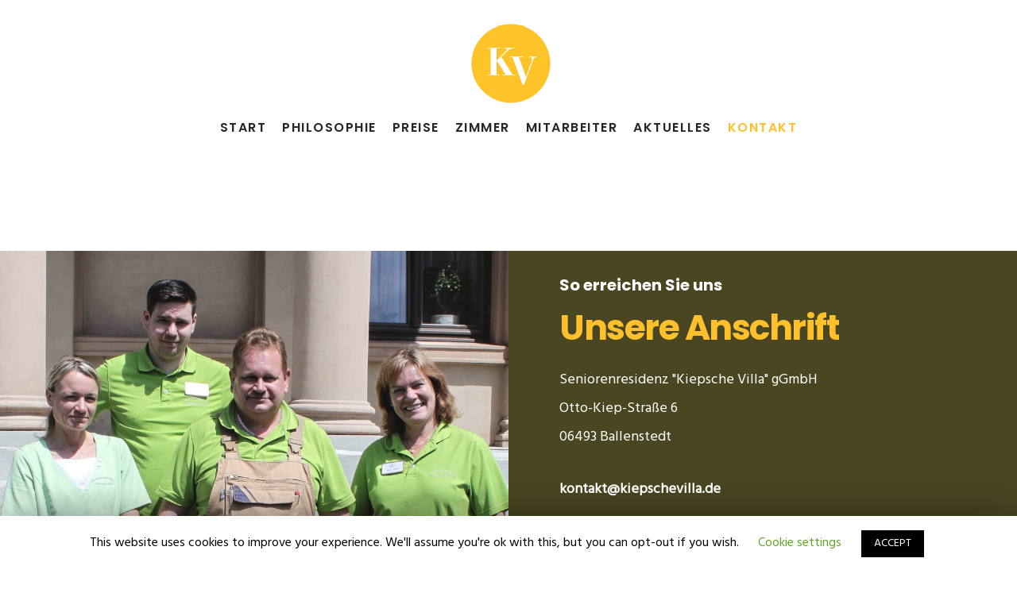

--- FILE ---
content_type: text/css
request_url: https://www.kiepschevilla.de/wp-content/themes/fildisi-child/style.css?ver=1.2.1
body_size: 5233
content:
/*
 Theme Name:   Seniorenresidenz - Kiepsche Villa
 Theme URI:    http://themeforest.net/user/euthemians
 Description:  Seniorenresidenz - Kiepsche Villa Theme
 Version:      1.0
 Author:       Hansen World
 Author URI:   https://www.hansen-world.de
 Template:     fildisi
*/

.display-inline {
    display: inline-block;
}


/* ------------------------------------------------------------------------------------------------------ Color & Background */

.color-yellow {
    color: #ffc12b !important;
}

.color-white {
    color: #fff !important;
}

.color-black {
    color: #262626 !important;
}

.bg-white {
    background: #fff !important;
}

.bg-green {
    background: #4a4621 !important;
}

.eut-font-24 {
    font-size: 24px
}

.eut-font-22 {
    font-size: 22px
}

.eut-font-18 {
    font-size: 18px
}

.eut-page-title .eut-title-content-wrapper.eut-content-large h1 span,
#eut-feature-section .eut-title-content-wrapper.eut-content-large h1 span {
    line-height: 82px;
}


/* ------------------------------------------------------------------------------------------------------ Header */

#eut-responsive-header #eut-main-responsive-header {
    -webkit-box-shadow: 0px 6px 30px 0px rgba(0, 0, 0, 0.1);
    -moz-box-shadow: 0px 6px 30px 0px rgba(0, 0, 0, 0.1);
    box-shadow: 0px 6px 30px 0px rgba(0, 0, 0, 0.1);
}

.eut-logo {
    padding-top: 30px !important;
}

.eut-logo img {
    width: 100px !important;
    height: 100px !important;
}

.eut-section.eut-fullwidth .eut-image-text.eut-layout-1 .eut-content {
    padding-left: 5%;
    padding-right: 5%;
}

#eut-header .eut-horizontal-menu ul.eut-menu>li>a {
    padding: 0 10px;
}

#eut-main-header {
    border-color: rgba(255, 255, 255, 1);
}

#eut-main-header #eut-bottom-header {
    border-color: rgba(255, 255, 255, 1);
}

#eut-main-header.eut-light #eut-main-menu .eut-wrapper>ul>li>a {
    color: rgba(255, 255, 255, 1);
}

#eut-main-header.eut-dark #eut-main-menu .eut-wrapper>ul>li>a:hover,
#eut-main-header.eut-dark .eut-header-element>a:hover,
#eut-main-header.eut-dark #eut-main-menu .eut-wrapper>ul>li.current-menu-item>a {
    color: #ffc12b !important;
}

#eut-main-header.eut-dark #eut-main-menu .eut-wrapper>ul>li>a,
#eut-main-header.eut-dark .eut-header-element>a,
#eut-main-header.eut-dark .eut-header-element .eut-purchased-items {
    color: #262626;
    color: rgba(38, 38, 38, 1);
}

.eut-page-title .eut-title-content-wrapper.eut-content-large h1 span,
#eut-feature-section .eut-title-content-wrapper.eut-content-large h1 span {
    font-weight: 700;
    font-size: 72px;
}

#eut-page-title .eut-description,
#eut-blog-title .eut-description,
#eut-blog-title .eut-description p,
#eut-search-page-title .eut-description {
    font-size: 20px !important;
    font-weight: bold;
    font-family: Poppins;
}

.eut-page-title.eut-medium-height,
#eut-feature-section.eut-medium-height,
.eut-page-title.eut-medium-height .eut-wrapper,
#eut-feature-section.eut-medium-height .eut-wrapper {
    height: 520px;
}


/* ------------------------------------------------------------------------------------------------------ Content */

#eut-main-content .eut-main-content-wrapper,
#eut-sidebar {
    padding-top: 0;
    padding-bottom: 0px;
}

#eut-post-bar,
#eut-post-bar.eut-layout-3 .eut-post-bar-item .eut-item-icon,
#eut-post-bar.eut-layout-3 .eut-post-bar-item {
    padding-bottom: 80px;
}


/* ------------------------------------------------------------------------------------------------------ Content Start Banner */

#start-banner {
    padding: 0 !important;
}

#start-banner .eut-container {}

#start-banner .wpb_raw_html {}

#start-banner .wpb_wrapper {
    text-align: center;
    padding-bottom: 40px;
}

#start-banner .wpb_wrapper img {
    width: auto;
    height: auto;
    max-height: 100%;
}

#start-banner .wpb_content_element {
    margin-bottom: 0;
}

#start-banner .wpb_wrapper img.img-desktop {
    padding-top: 180px;
}

#start-banner .wpb_wrapper img.img-mobile {
    padding-top: 60px;
}


/* ------------------------------------------------------------------------------------------------------ Content Slider */

.eut-content-slider .eut-read-more {
    font-size: 14px !important;
}

#eut-theme-wrapper .eut-box-item.eut-bg-white {
    color: #262626;
}

.eut-post-meta li {
    color: rgba(0, 0, 0, 0.30);
}

.eut-description {
    font-size: 16px !important;
    line-height: 28px !important;
}

.eut-content-slider .eut-read-more {
    margin-top: 10px;
}

.eut-content-slider .eut-slider-content {
    top: 20%;
}


/* ------------------------------------------------------------------------------------------------------ Blog */

.eut-blog.eut-with-shadow .eut-blog-item a.eut-read-more span,
.eut-blog.eut-with-shadow .eut-blog-item p {
    font-size: 16px;
    line-height: 28px;
    color: #262626;
}

.eut-blog.eut-with-shadow .eut-blog-item a.eut-read-more span {
    font-weight: 600;
}


/* ------------------------------------------------------------------------------------------------------ Formulare */

div.wpcf7-mail-sent-ok,
div.wpcf7-validation-errors {
    font-size: 14px;
    letter-spacing: 0;
    line-height: normal;
}

#eut-theme-wrapper input[type="text"],
#eut-theme-wrapper input[type="input"],
#eut-theme-wrapper input[type="password"],
#eut-theme-wrapper input[type="number"],
#eut-theme-wrapper input[type="email"],
#eut-theme-wrapper input[type="number"],
#eut-theme-wrapper input[type="url"],
#eut-theme-wrapper input[type="tel"],
#eut-theme-wrapper input[type="search"],
#eut-theme-wrapper input[type="date"],
#eut-theme-wrapper textarea,
#eut-theme-wrapper select,
#eut-theme-wrapper .select2-choice {
    font-size: 16px;
}

.cf-website-field,.cf-fax-field{display:none}
.cf-dsgvo-field{margin-bottom:20px;font-size:14px;line-height: 20px;padding:0 !important;}
.cf-dsgvo-field .wpcf7-not-valid-tip{border-top:20px solid transparent !important;border-left:15px solid transparent !important;border-right:15px solid transparent !important;}
/* ------------------------------------------------------------------------------------------------------ Button */

a.eut-btn,
#eut-theme-wrapper button:not(.eut-custom-btn),
#eut-theme-wrapper button[type="button"]:not(.eut-custom-btn),
#eut-theme-wrapper button[type="submit"]:not(.eut-custom-btn),
#eut-theme-wrapper button[type="reset"]:not(.eut-custom-btn),
#eut-theme-wrapper input[type="submit"]:not(.eut-custom-btn),
.woocommerce #eut-theme-wrapper #respond input#submit,
.woocommerce #eut-theme-wrapper a.button,
.woocommerce #eut-theme-wrapper button.button,
.woocommerce #eut-theme-wrapper input.button {
    padding: 9px;
    font-size: 20px !important;
}

.zimmer-button a,
.termin-button a {
    width: 290px
}


/* ------------------------------------------------------------------------------------------------------ Menu Lists */

ul,
ol {
    line-height: 36px;
}

.widget.widget_nav_menu ul {
    line-height: 24px;
}


/* ------------------------------------------------------------------------------------------------------ Spacer */

.spacer-left-10 {
    width: 10px;
}

.spacer-left-12 {
    width: 12px;
}


/* ------------------------------------------------------------------------------------------------------ Footer */

.eut-element.eut-social ul li:last-child {
    margin: 0 0 10px 10px;
}

#eut-footer .eut-widget-area .eut-container {
    border-top: 2px solid #262626;
    padding: 89px 0 !important;
}

.content-bottom-start,
.content-bottom-mitarbeiter {
    margin-bottom: 100px;
}

.content-bottom-philosophie,
.content-bottom-zimmer,
.content-bottom-kontakt {
    margin-bottom: 97px;
}

.content-bottom-preise {
    margin-bottom: 78px;
}

.content-bottom-aktuelles {
    margin-bottom: 60px;
}

.content-bottom-impressum {
    margin-bottom: 88px;
}


/* ------------------------------------------------------------------------------------------------------ Footer Social */

.eut-widget.eut-social li a.eut-small.eut-outline,
.eut-widget.eut-social li a.eut-small.eut-simple {
    line-height: 30px !important;
}

.eut-element.eut-social ul li {
    margin: 0 10px 10px 10px;
}

.eut-element.eut-social ul li:first-child {
    margin: 0 10px 10px 0;
}


/* ------------------------------------------------------------------------------------------------------ Footer Logo */

#footer-widget-logo {
    text-align: center
}

#footer-widget-logo img {
    width: 100%;
    max-width: 130px
}

#footer-logo {
    display: none;
}

#footer-logo img {
    width: 100%;
    max-width: 100px
}

#eut-theme-wrapper .eut-bg-black {
    background-color: transparent;
    border-color: #262626 !important;
    color: #262626 !important;
}

#eut-theme-wrapper .eut-bg-hover-black:hover,
#eut-theme-wrapper a.eut-bg-hover-black:hover,
#eut-theme-wrapper a:hover .eut-bg-hover-black,
.eut-filter.eut-filter-style-button.eut-filter-color-black ul li.selected {
    background-color: #262626 !important;
    border-color: #262626 !important;
    color: #fff !important;
}

#eut-header.eut-sticky-header #eut-main-header #eut-main-menu .eut-wrapper>ul>li>a,
#eut-header.eut-sticky-header #eut-main-header .eut-header-element>a,
#eut-header.eut-sticky-header .eut-header-element .eut-purchased-items {
    color: #262626 !important;
}

#eut-header.eut-sticky-header #eut-main-header #eut-main-menu .eut-wrapper>ul>li.current-menu-item>a {
    color: #ffc12b !important;
}


/* ------------------------------------------------------------------------------------------------------ Top to Section Button */

#top-to-section {
    position: absolute;
    z-index: 100;
    bottom: 0;
    left: calc(50% - 32px);
    background: url('https://www.kiepschevilla.de/wp-content/uploads/down-btn.jpg');
    background-position: 0 0;
    width: 64px;
    height: 64px;
    background-size: auto 100%;
    cursor: pointer;
}

#top-to-section:hover {
    background-position: 64px 0;
}


/*
#top-to-section {
    position: absolute;
    z-index: 9999;
    padding: 19px 20px 10px 26px;
    background-color: #262626;
    bottom: 0;
    left: calc(50% - 32px);
    transform: matrix3d(0, 1, 0, 0, -1, 0, 0, 0, 0, 0, 1, 0, 0, 0, 0, 1);
    transform-origin: 50% 50% 0px;
    cursor: pointer;
    color: #fff;
}

#top-to-section i {
    margin: 0;
    padding: 0;
    font-size: 24px;
}

#top-to-section:hover {
    color: #262626;
    background-color: #fff;
}

[class^="fa-icon-"],
[class*=" fa-icon-"] {
    display: inline-block;
    text-rendering: auto;
    -webkit-font-smoothing: antialiased;
    -moz-osx-font-smoothing: grayscale;
}
*/


/* ------------------------------------------------------------------------------------------------------ Back to Top Button */

.eut-back-top {
    width: 60px;
    height: 60px;
}

.eut-back-top .eut-wrapper-color {
    padding-top: 15px;
    width: 60px;
    height: 60px;
}

.eut-back-top i {
    font-size: 40px;
}


/* ------------------------------------------------------------------------------------------------------ Pricing Table */

#eut-theme-wrapper .eut-pricing-table {
    padding: 11%;
    -webkit-border-radius: 0px;
    border-radius: 0px;
}

.eut-pricing-description {
    font-size: 15px;
    color: #b8b8b8;
    text-transform: none;
}

.eut-pricing-table ul {
    color: #b8b8b8;
    font-size: 15px;
}

.eut-pricing-table ul li strong {
    font-weight: 400;
}


/* ------------------------------------------------------------------------------------------------------ Page Start */

.start-section-1 {
    padding: 147px 0 189px 0;
}

.start-section-2 {
    top: -50px;
}

.start-section-2-btn {
    padding: 97px 0 47px 0;
}

.start-section-3 {
    padding: 141px 0 189px 0;
}

.start-section-3-image-spacer {
    padding: 150px 0 0 0;
}

.start-section-4 {
    top: -50px;
}

.start-cta-spacer {
    padding: 41px 0 97px 0;
}


/* ------------------------------------------------------------------------------------------------------ Page Philosophie */

.philosophie-section-1 {
    padding: 147px 0 189px 0;
}

.philosophie-section-2-middle {
    top: -130px;
}

.philosophie-section-2 {
    top: 80px;
}

.philosophie-section-3 {
    padding: 197px 0 89px 0;
}

.philosophie-section-4 {
    padding: 0;
}

.philosophie-section-4-content-spacer {
    padding: 40px 0 0 0;
}

.philosophie-cta-spacer {
    padding: 89px 0 0 0;
}


/* ------------------------------------------------------------------------------------------------------ Page Preise */

.preise-section-1 {
    padding: 147px 0 161px 0;
}

.preise-section-2 {
    top: -50px;
}

.preise-section-3 {
    padding: 47px 0 0 0;
}

.zimmer-image-spacer-1 {
    height: 11px !important;
}

.zimmer-image-spacer-2 {
    height: 39px !important;
}


/* ------------------------------------------------------------------------------------------------------ Page Zimmer */

.zimmer-section-1 {
    padding: 147px 0 0 0;
}

.zimmer-section-2 {
    padding: 100px 0 0 0;
}

.zimmer-cta-spacer {
    padding: 60px 0 0 0;
}

.zimmer-margin-top-120 {
    margin-top: 120px;
}

.zimmer-img-desktop {
    display: block
}

.zimmer-img-mobile {
    display: none;
    margin-bottom: 40px;
}


/* ------------------------------------------------------------------------------------------------------ Page Mitarbeiter */

.mitarbeiter-section-1 {
    padding: 0 0 89px 0;
}

.mitarbeiter-section-2 {
    padding: 94px 0 85px 0;
}

.mitarbeiter-cta-spacer {
    padding: 91px 0 97px 0;
}

.eut-team .eut-team-name.eut-text-hover-primary-1 {
    color: #fff !important;
}

.eut-team .eut-team-identity {
    text-transform: none !important;
    font-size: 18px !important;
}

.eut-team-description {
    padding-bottom: 30px;
}


/* ------------------------------------------------------------------------------------------------------ Page Aktuelles Detail */

#eut-post-bar,
#eut-post-bar.eut-layout-3 .eut-post-bar-item .eut-item-icon,
#eut-post-bar.eut-layout-3 .eut-post-bar-item {
    padding-top: 82px;
    padding-bottom: 90px;
}

.single-post #eut-content:not(.eut-right-sidebar):not(.eut-left-sidebar) #eut-single-content .eut-container {
    padding-left: 0;
    padding-right: 0;
}

#eut-single-media {
    margin-bottom: 42px;
}


/* ------------------------------------------------------------------------------------------------------ Page Kontakt */

.kontakt-banner {
    margin: 125px 0 0 0;
}

.kontakt-section-1 {
    padding: 141px 0 77px 0;
}

.eut-accordion .eut-accordion-content {
    padding: 0 0 0 40px;
}


/* ------------------------------------------------------------------------------------------------------ Responsive Style */

@media only screen and (max-width: 1220px) {
    #kontakt-header p {
        margin-bottom: 0;
    }
    #kontakt-header .kontakt-header-desktop {
        display: none;
    }
}

@media only screen and (max-width: 1200px) {
    /* ------------------------------------------------------------------------------------------------------ Page Start */
    .start-section-3-image-spacer {
        padding: 86px 0 11px 0;
    }
    /* ------------------------------------------------------------------------------------------------------ Formulare */
    #eut-theme-wrapper input[type="submit"]:not(.eut-custom-btn) {
        font-size: 16px !important;
        line-height: 1.78em;
    }
    /* ------------------------------------------------------------------------------------------------------ Footer */
    #footer-widget-logo {
        text-align: left;
    }
}

@media only screen and (max-width: 1023px) {
    .eut-logo .eut-wrapper {
        top: 0;
    }
    .eut-logo {
        padding-top: 22px !important;
    }
    .eut-logo .eut-wrapper img {
        width: 40px !important;
        height: 40px !important;
    }
    .eut-logo img {
        padding-top: 0 !important;
    }
    .eut-page-title.eut-medium-height,
    #eut-feature-section.eut-medium-height,
    .eut-page-title.eut-medium-height .eut-wrapper,
    #eut-feature-section.eut-medium-height .eut-wrapper {
        height: 320px;
    }
    /* ------------------------------------------------------------------------------------------------------ Page Kontakt */
    .kontakt-banner {
        margin: 60px 0 0 0;
    }
    /* ------------------------------------------------------------------------------------------------------ Content Start Banner */
    #start-banner .wpb_wrapper img.img-desktop {
        padding-top: 80px;
    }
}

@media only screen and (max-width: 959px) {
    /* ------------------------------------------------------------------------------------------------------ Formulare */
    #eut-theme-wrapper input[type="submit"]:not(.eut-custom-btn) {
        font-size: 14px !important;
        line-height: 1.78em;
    }
    /* ------------------------------------------------------------------------------------------------------ Footer */
    .eut-widget-title {
        margin-bottom: 0;
    }
    #eut-footer .eut-widget-area .eut-container {
        padding: 23px 0 43px 0 !important;
    }
    #eut-footer .eut-column {
        margin-top: 16px;
        margin-bottom: 16px;
    }
    .content-bottom-start,
    .content-bottom-mitarbeiter {
        margin-bottom: 50px;
    }
    .content-bottom-philosophie,
    .content-bottom-zimmer,
    .content-bottom-kontakt {
        margin-bottom: 47px;
    }
    .content-bottom-preise {
        margin-bottom: 27px;
    }
    .content-bottom-aktuelles {
        margin-bottom: 10px;
    }
    .content-bottom-impressum {
        margin-bottom: 38px;
    }
    /* ------------------------------------------------------------------------------------------------------ Page Start */
    .start-section-1 {
        padding: 49px 0 100px 0;
    }
    .start-section-2-btn {
        padding: 47px 0 0 0;
    }
    .start-section-3 {
        padding: 44px 0 100px 0;
    }
    .start-section-3-image-spacer {
        padding: 36px 0 0 0;
    }
    .start-cta-spacer {
        padding: 0 0 47px 0;
    }
    /* ------------------------------------------------------------------------------------------------------ Page Philosophie */
    .philosophie-section-1 {
        padding: 49px 0 100px 0;
    }
    .philosophie-section-3 {
        padding: 110px 0 39px 0;
    }
    .philosophie-cta-spacer {
        padding: 39px 0 0 0;
    }
    /* ------------------------------------------------------------------------------------------------------ Page Preise */
    .preise-section-1 {
        padding: 49px 0 61px 0;
    }
    .preise-section-3 {
        padding: 0;
    }
    /* ------------------------------------------------------------------------------------------------------ Page Zimmer */
    .zimmer-section-1 {
        padding: 49px 0 0 0;
    }
    .zimmer-section-2 {
        padding: 10px 0 0 0;
    }
    .zimmer-cta-spacer {
        padding: 10px 0 0 0;
    }
    /* ------------------------------------------------------------------------------------------------------ Page Mitarbeiter */
    .mitarbeiter-section-1 {
        padding: 0 0 39px 0;
    }
    .mitarbeiter-cta-spacer {
        padding: 44px 0 47px 0;
    }
    /* ------------------------------------------------------------------------------------------------------ Page Aktuelles Detail */
    #eut-post-bar,
    #eut-post-bar.eut-layout-3 .eut-post-bar-item .eut-item-icon,
    #eut-post-bar.eut-layout-3 .eut-post-bar-item {
        padding-top: 32px;
        padding-bottom: 40px;
    }
    /* ------------------------------------------------------------------------------------------------------ Page Kontakt */
    .kontakt-section-1 {
        padding: 44px 0 27px 0;
    }
    .contact-header-content h3 {
        display: none
    }
}

@media only screen and (max-width: 767px) {
    .eut-page-title.eut-medium-height .eut-wrapper,
    .eut-page-title.eut-medium-height {
        height: auto !important;
        padding: 40px 0 20px 0;
    }
    h5,
    .eut-h5 {
        font-size: 18px;
        line-height: 1em;
    }
    .eut-description {
        font-size: 18px !important;
        line-height: 28px !important;
    }
    .eut-image-text.eut-layout-1 .eut-image {
        margin-bottom: 10px;
    }
    .mobile-space-img-top {
        margin-top: 30px;
    }
    .eut-page-title .eut-title-content-wrapper.eut-content-large h1 span,
    #eut-feature-section .eut-title-content-wrapper.eut-content-large h1 span {
        font-size: 38px;
        line-height: 48px;
    }
    .zimmer-margin-top-120 {
        margin-top: 0;
    }
    .zimmer-img img {
        max-width: 700px;
        width: 100%;
    }
    .zimmer-img-desktop {
        display: none
    }
    .zimmer-img-mobile {
        display: block
    }
    .eut-row.eut-columns-gap-30 .eut-row-inner {
        margin-bottom: 15px;
    }
    #eut-post-bar,
    #eut-post-bar.eut-layout-3 .eut-post-bar-item .eut-item-icon,
    #eut-post-bar.eut-layout-3 .eut-post-bar-item {
        padding-bottom: 54px;
    }
    #eut-footer .eut-column {
        margin-top: 0;
        margin-bottom: 0;
    }
    #footer-widget-logo {
        text-align: center;
    }
    .eut-widget-title {
        margin-bottom: 0;
    }
    .eut-close-btn-wrapper {
        margin: 15px auto;
    }
    .eut-slide-menu ul.eut-menu li a {
        padding-top: 15px;
        padding-bottom: 15px;
    }
    .single-post #eut-content:not(.eut-right-sidebar):not(.eut-left-sidebar) #eut-single-content .eut-container {
        padding-left: 0;
        padding-right: 0;
    }
    #eut-single-media {
        margin-bottom: 30px;
    }
    .eut-page-title .eut-description,
    #eut-feature-section .eut-description {
        margin-bottom: 0px;
    }
    /* ------------------------------------------------------------------------------------------------------ Widgets */
    .widget {
        text-align: center
    }
    .widget ul#menu-kv-footer-menu,
    .widget ul#menu-kv-footer-menu li {
        display: inline-block;
    }
    .widget ul#menu-kv-footer-menu li {
        padding: 0 10px;
    }
    /* ------------------------------------------------------------------------------------------------------ Footer */
    .content-bottom-start {
        margin-bottom: 36px;
    }
    .content-bottom-aktuelles {
        margin-bottom: 50px;
    }
    #eut-footer .eut-widget-area .eut-container {
        padding: 39px 0 43px 0 !important;
    }
    /* ------------------------------------------------------------------------------------------------------ Page Start */
    #eut-theme-wrapper .eut-slider.eut-content-slider .eut-slider-content {
        padding: 30px 0;
    }
    .eut-slider.eut-content-slider .owl-controls {
        margin-top: 0;
    }
    .start-section-1 {
        padding: 49px 0 86px 0;
    }
    .start-section-2-btn {
        padding: 32px 0 0 0;
    }
    .start-section-3 {
        padding: 44px 0 100px 0;
    }
    .start-section-3-image-spacer {
        padding: 6px 0 0 0;
    }
    /* ------------------------------------------------------------------------------------------------------ Page Philosophie */
    .philosophie-section-1 {
        padding: 49px 0 39px 0;
    }
    .philosophie-section-3 {
        padding: 47px 0 39px 0;
    }
    /* ------------------------------------------------------------------------------------------------------ Page Preise */
    .preise-section-1 {
        padding: 49px 0 11px 0;
    }
    .preise-section-2 {
        top: 50px;
    }
    .preise-section-3 {
        padding: 68px 0 0 0;
    }
    #eut-theme-wrapper .eut-pricing-table {
        padding: 50px;
    }
    .eut-pricing-table ul {
        margin: 0 0 0 0;
    }
    /* ------------------------------------------------------------------------------------------------------ Page Zimmer */
    .eut-isotope.eut-with-gap .eut-isotope-item:last-child {
        margin-bottom: 0 !important;
    }
    .zimmer-cta-spacer {
        padding: 50px 0 0 0;
    }
    /* ------------------------------------------------------------------------------------------------------ Page Mitarbeiter */
    /* ------------------------------------------------------------------------------------------------------ Page Aktuelles Detail */
    #eut-post-bar,
    #eut-post-bar.eut-layout-3 .eut-post-bar-item .eut-item-icon,
    #eut-post-bar.eut-layout-3 .eut-post-bar-item {
        padding-top: 32px;
        padding-bottom: 40px;
    }
    /* ------------------------------------------------------------------------------------------------------ Page Kontakt */
    .contact-header-content {
        padding: 38px 30px 32px 30px;
    }
    .contact-header-content h3 {
        display: none
    }
}

@media only screen and (max-width: 600px) {
    .eut-page-title.eut-medium-height .eut-wrapper,
    .eut-page-title.eut-medium-height {
        height: auto !important;
        padding: 40px 0 20px 0;
    }
    /* ------------------------------------------------------------------------------------------------------ Button */
    .eut-align-center .eut-btn {
        margin-left: 0;
        margin-right: 0;
    }
    .zimmer-button a,
    .termin-button a,
    #eut-theme-wrapper input[type="submit"]:not(.eut-custom-btn) {
        width: 100%;
    }
    /* ------------------------------------------------------------------------------------------------------ Page Kontakt */
    .content-bottom-kontakt {
        margin-bottom: 0;
    }
    /* ------------------------------------------------------------------------------------------------------ Formulare */
    div.wpcf7-validation-errors {
        margin: 0 0 0 0;
    }
    /* ------------------------------------------------------------------------------------------------------ Top to Section Button */
    #top-to-section {
        left: calc(50% - 22px);
        width: 44px;
        height: 44px;
    }
    #top-to-section:hover {
        background-position: 44px 0;
    }
}

@media only screen and (max-height: 440px) {
    #start-banner .wpb_wrapper {
        padding-bottom: 20px;
    }
    /* ------------------------------------------------------------------------------------------------------ Top to Section Button */
    #top-to-section {
        display: none
    }
}

--- FILE ---
content_type: image/svg+xml
request_url: https://www.kiepschevilla.de/wp-content/uploads/logo-clean-gelb.svg
body_size: 606
content:
<?xml version="1.0" encoding="utf-8"?>
<!-- Generator: Adobe Illustrator 21.1.0, SVG Export Plug-In . SVG Version: 6.00 Build 0)  -->
<svg version="1.1" id="Isolationsmodus" xmlns="http://www.w3.org/2000/svg" xmlns:xlink="http://www.w3.org/1999/xlink" x="0px"
	 y="0px" viewBox="0 0 566.9 566.9" style="enable-background:new 0 0 566.9 566.9;" xml:space="preserve">
<style type="text/css">
	.st0{fill:#FFFFFF;}
	.st1{fill:#FEC329;}
</style>
<g>
	<circle class="st0" cx="283.5" cy="283.2" r="281.2"/>
	<g>
		<g>
			<path class="st1" d="M116.8,362.3h21.8V175.8h-21.8V171h89.5v4.9h-24.5v86.8l61.6-63.7c3.3-3.2,6.2-6.2,8.7-9.1
				c2.3-3,3.4-5.6,3.4-7.9c0-2-1-3.6-2.9-4.8c-2-0.9-5.7-1.4-11.1-1.4h-4.9V171h69.1v4.9h-7c-8.9,0-17,2-24.4,6.1
				c-7.3,4.1-13.9,9.2-19.9,15.4L215.9,237l79.6,125.3H315v4.9h-90.4v-4.9h21L186,266.6l-4.1,3.8v91.9h22.9v4.9h-88L116.8,362.3
				L116.8,362.3z"/>
		</g>
		<g>
			<path class="st1" d="M276.9,234.3h90.7v4.9h-26.2l50.2,139.6l39.7-111.4c2-6.2,3.1-12.1,3.3-17.9c0-6.9-4.4-10.4-13.3-10.4h-7
				v-4.9h51.5v4.9h-4.4c-1.6,0-3.2,0.2-4.9,0.5c-1.8,0.7-3.6,2.1-5.7,4.2c-3.6,3.9-8.2,13.3-13.7,28.2l-59.4,163h-10.7l-71.1-195.8
				h-19.1L276.9,234.3z"/>
		</g>
	</g>
</g>
</svg>


--- FILE ---
content_type: text/javascript
request_url: https://www.kiepschevilla.de/wp-content/themes/fildisi-child/custom.js
body_size: 763
content:
jQuery(document).ready(function(e) {
    startSectionBanner();
    startBtnTopToSection();
});
jQuery(window).resize(function(e) {
    startSectionBanner();
});


/*
function btnTopToSection() {
    var checkStartPage = jQuery('.page').find('.start-section-1');
    if (checkStartPage.length > 0) {
        jQuery('<div id="top-to-section"><i class="fa-icon-play"></i></div>').appendTo('#eut-feature-section');
    }
    jQuery('#top-to-section').click(function() {
        jQuery('html, body').animate({
            scrollTop: jQuery('.start-section-1').offset().top
        }, 800);
    });
}
*/


function startBtnTopToSection() {
    var checkStartPage = jQuery('.page').find('#start-banner');
    if (checkStartPage.length > 0) {
        jQuery('<div id="top-to-section"></div>').prependTo('#start-banner');
    }

    jQuery('#top-to-section').click(function() {
        jQuery('html, body').animate({
            scrollTop: jQuery('.start-section-1').offset().top
        }, 800);
    });
}

function startSectionBanner() {
    var windowWidth = jQuery(window).width();
    var windowHeight = jQuery(window).height();
    var checkStartPage = jQuery('body').find('#start-banner');
    var imgInfo = jQuery('#start-banner .wpb_wrapper').html();
    var imgDesktop = '<img class="img-desktop" src="https://www.kiepschevilla.de/wp-content/uploads/startseite-slider-bg-desktop-2.jpg">';
    var imgMobile = '<img class="img-mobile" src="https://www.kiepschevilla.de/wp-content/uploads/startseite-slider-bg-mobile.jpg">';

    // Banner
    if (checkStartPage.length > 0) {
        jQuery('#start-banner .wpb_wrapper').css('height', windowHeight);

        if (windowWidth < windowHeight) {
            if (imgInfo != imgMobile) {
                jQuery('#start-banner .wpb_wrapper').empty();
                jQuery('#start-banner .wpb_wrapper').html(imgMobile);
            }
        } else {
            if (imgInfo != imgDesktop) {
                jQuery('#start-banner .wpb_wrapper').empty();
                jQuery('#start-banner .wpb_wrapper').html(imgDesktop);
            }
        }

        /*
                jQuery("#start-banner .wpb_wrapper img").load(function() {
                    var imgHeight = jQuery(this).height();
                    var newHeaderHeight = jQuery('#eut-main-header').height();

                    var newImgHeight = imgHeight + newHeaderHeight + 20;
                    var newImgPos = (windowHeight - newImgHeight) / 2;

                    console.log('image height: ' + imgHeight);
                    console.log('header height: ' + newHeaderHeight);
                    console.log('page height: ' + windowHeight);
                    console.log('-------------');
                    console.log('page height: ' + newImgHeight);
                    console.log('page height: ' + newImgPos);
                    jQuery('#start-banner .wpb_wrapper img').css('margin-top', newImgPos + 'px');
                });
        */


    }
}

--- FILE ---
content_type: image/svg+xml
request_url: https://www.kiepschevilla.de/wp-content/uploads/kiepsche-villa_logo_footer.svg
body_size: 5660
content:
<?xml version="1.0" encoding="utf-8"?>
<!-- Generator: Adobe Illustrator 21.1.0, SVG Export Plug-In . SVG Version: 6.00 Build 0)  -->
<svg version="1.1" xmlns="http://www.w3.org/2000/svg" xmlns:xlink="http://www.w3.org/1999/xlink" x="0px" y="0px"
	 viewBox="0 0 106.6 111.3" style="enable-background:new 0 0 106.6 111.3;" xml:space="preserve">
<style type="text/css">
	.st0{fill:#FEC329;}
	.st1{fill:#FFFFFF;}
	.st2{fill:#4A4621;}
</style>
<g id="vorlage">
</g>
<g id="Ebene_1">
	<g>
		<circle class="st0" cx="53.3" cy="55.6" r="35.3"/>
		<g>
			<g>
				<path class="st1" d="M32.4,65.5h2.7V42.1h-2.7v-0.6h11.2v0.6h-3.1V53l7.7-8c0.4-0.4,0.8-0.8,1.1-1.1c0.3-0.4,0.4-0.7,0.4-1
					c0-0.3-0.1-0.5-0.4-0.6c-0.3-0.1-0.7-0.2-1.4-0.2h-0.6v-0.6h8.7v0.6h-0.9c-1.1,0-2.1,0.3-3.1,0.8c-0.9,0.5-1.7,1.2-2.5,1.9
					l-4.8,5l10,15.7h2.4v0.6H45.9v-0.6h2.6l-7.5-12L40.6,54v11.5h2.9v0.6h-11V65.5z"/>
			</g>
			<g>
				<path class="st1" d="M52.5,49.5h11.4v0.6h-3.3l6.3,17.5l5-14c0.3-0.8,0.4-1.5,0.4-2.2c0-0.9-0.6-1.3-1.7-1.3h-0.9v-0.6h6.5v0.6
					h-0.5c-0.2,0-0.4,0-0.6,0.1c-0.2,0.1-0.5,0.3-0.7,0.5c-0.5,0.5-1,1.7-1.7,3.5l-7.5,20.4h-1.3l-8.9-24.6h-2.4L52.5,49.5z"/>
			</g>
		</g>
	</g>
	<text transform="matrix(1 0 0 1 647.0614 318.5344)" class="st2" style="font-family:'BauerBodoni-Black'; font-size:35.221px;">Kiepsche Villa</text>
	<g>
		<path class="st2" d="M5.6,31.5l-0.1,0.2c-0.2,0-0.4-0.1-0.6-0.1c-0.2,0-0.5,0-0.8,0.1c-0.3,0.1-0.6,0.2-0.8,0.3
			c-0.2,0.2-0.5,0.5-0.6,0.8c-0.2,0.3-0.2,0.7-0.1,1c0.1,0.3,0.4,0.6,0.7,0.7c0.2,0.1,0.4,0.1,0.6,0.1c0.2,0,0.4-0.1,0.5-0.3
			C4.7,34.2,4.9,34,5,33.8c0.2-0.2,0.3-0.4,0.5-0.6c0.2-0.2,0.3-0.5,0.5-0.6c0.2-0.2,0.4-0.3,0.6-0.4c0.2-0.1,0.5-0.2,0.8-0.2
			c0.3,0,0.7,0.1,1.1,0.3c0.7,0.3,1.2,0.8,1.5,1.5c0.3,0.6,0.3,1.4-0.1,2.2c-0.1,0.2-0.2,0.4-0.4,0.6c-0.1,0.2-0.3,0.3-0.4,0.4
			c-0.3,0.2-0.5,0.4-0.6,0.5c0,0.1,0,0.2,0,0.3c0,0.1,0.1,0.2,0.2,0.2l-0.1,0.2l-2.1-1l0.1-0.2c0.4,0.1,0.9,0.2,1.6,0
			c0.3-0.1,0.6-0.2,0.9-0.4c0.3-0.2,0.5-0.4,0.6-0.7C10,35.4,10,35,9.9,34.6c-0.1-0.4-0.4-0.7-0.8-1c-0.3-0.1-0.5-0.2-0.7-0.1
			c-0.2,0-0.4,0.1-0.6,0.3c-0.2,0.1-0.3,0.3-0.5,0.5c-0.1,0.2-0.3,0.4-0.5,0.7c-0.2,0.2-0.3,0.4-0.5,0.6c-0.2,0.2-0.4,0.4-0.6,0.5
			c-0.2,0.1-0.5,0.2-0.8,0.2c-0.3,0-0.7-0.1-1.1-0.3c-0.6-0.3-1.1-0.7-1.3-1.3c-0.3-0.6-0.2-1.2,0.1-1.9c0.1-0.2,0.2-0.4,0.3-0.6
			C3,32,3.2,31.9,3.3,31.8c0.1-0.1,0.2-0.2,0.3-0.3c0.1-0.1,0.2-0.1,0.2-0.2c0.1-0.2,0-0.4-0.2-0.5l0.1-0.2L5.6,31.5z"/>
		<path class="st2" d="M11.3,32.2l0.4-0.6l-6.1-4l-0.4,0.6L5,28.1l3.3-5l1.7,1.1l-0.1,0.2c-0.2-0.1-0.4-0.2-0.7-0.3
			C9,24,8.7,24,8.5,24c-0.2,0-0.4,0.1-0.7,0.3c-0.2,0.2-0.4,0.4-0.7,0.8l-0.5,0.8l2.8,1.9L10,27c0.2-0.3,0.3-0.7,0.1-0.9
			c-0.1-0.3-0.4-0.5-0.7-0.7l0.1-0.2l2.5,1.6L12,26.9c-0.3-0.2-0.6-0.3-1-0.4c-0.2,0-0.3,0-0.4,0.1c-0.1,0.1-0.3,0.2-0.4,0.4
			l-0.5,0.7l3.1,2l0.4-0.7c0.2-0.4,0.4-0.7,0.5-1c0.1-0.3,0.1-0.6,0-0.8c-0.1-0.3-0.2-0.5-0.3-0.7c-0.2-0.2-0.4-0.4-0.6-0.6l0.1-0.2
			l1.9,1.3l-3.4,5.2L11.3,32.2z"/>
		<path class="st2" d="M15.3,26.1c0.2-0.2,0.3-0.4,0.3-0.6c0-0.2-0.1-0.4-0.3-0.6l-4.1-3.8L10,21l-0.2,0.2l-0.2-0.1l1.8-2l6.6,1l0,0
			L14.7,17c-0.1-0.1-0.1-0.1-0.2-0.2c-0.1,0-0.1-0.1-0.2-0.1c-0.1,0-0.2,0-0.3,0c-0.1,0-0.2,0.1-0.3,0.3l-0.1-0.1l1.2-1.3l0.2,0.1
			c-0.2,0.2-0.3,0.4-0.2,0.6c0.1,0.2,0.1,0.3,0.3,0.4l5,4.6l-0.9,1l-7.4-1.1l0,0l3.9,3.5c0.2,0.2,0.4,0.3,0.6,0.3
			c0.2,0,0.3-0.2,0.5-0.4l0.2,0.1l-1.3,1.4L15.3,26.1z"/>
		<path class="st2" d="M20.9,20.2l0.5-0.4l-4.7-5.6l-0.5,0.4L16,14.5l2.7-2.3l0.1,0.2l-0.5,0.4l4.7,5.6l0.5-0.4l0.1,0.2L21,20.3
			L20.9,20.2z"/>
		<path class="st2" d="M28.6,10.1c0.6,0.9,0.8,1.9,0.7,2.9c-0.1,1-0.7,1.9-1.7,2.5c-1,0.6-2,0.8-3,0.4c-1-0.3-1.8-0.9-2.4-1.8
			c-0.6-0.9-0.8-1.9-0.7-2.9c0.1-1,0.7-1.9,1.7-2.5c1-0.6,2-0.8,3-0.5C27.2,8.6,28,9.2,28.6,10.1z M24.2,12.9c0.8,1.2,1.4,2,1.8,2.4
			c0.4,0.4,0.9,0.4,1.4,0.1c0.5-0.3,0.7-0.8,0.5-1.3c-0.2-0.6-0.7-1.4-1.4-2.6c-0.8-1.2-1.4-2-1.8-2.4c-0.4-0.4-0.9-0.4-1.4,0
			c-0.5,0.3-0.7,0.8-0.5,1.3C23,10.8,23.5,11.7,24.2,12.9z"/>
		<path class="st2" d="M31.2,12.8l0.6-0.3L29,5.8l-0.6,0.3l-0.1-0.2l3.9-1.6C32.8,4,33.4,3.9,34,4c0.6,0.1,1,0.4,1.3,1
			c0.2,0.5,0.2,1-0.1,1.4c-0.3,0.4-0.6,0.8-1.1,1l0,0c0.2-0.1,0.4-0.1,0.6-0.2c0.2,0,0.4-0.1,0.7,0c0.2,0,0.4,0.1,0.6,0.2
			c0.2,0.1,0.3,0.3,0.4,0.6L37,9.5c0.1,0.2,0.2,0.4,0.3,0.5c0.1,0.1,0.2,0.1,0.3,0.1c0.1,0,0.2-0.1,0.2-0.3c0-0.1,0-0.2,0-0.3l0.2,0
			c0,0.3-0.1,0.6-0.3,0.8c-0.2,0.2-0.4,0.3-0.7,0.5c-0.4,0.2-0.8,0.2-1.1,0.1c-0.4-0.1-0.6-0.4-0.8-0.8l-0.4-1.1
			C34.4,8.5,34.2,8.2,34,8c-0.2-0.2-0.5-0.2-0.8,0l-0.8,0.3l1.4,3.4l0.7-0.3l0.1,0.2L31.3,13L31.2,12.8z M32.3,8.1l0.5-0.2
			c0.4-0.2,0.7-0.4,0.8-0.7c0.1-0.3,0-0.7-0.2-1.2c-0.3-0.6-0.5-1-0.8-1.2c-0.3-0.2-0.6-0.2-0.9,0L31,5L32.3,8.1z"/>
		<path class="st2" d="M38.7,9.7l0.7-0.2l-1.7-7.1L37,2.7l0-0.2l5.9-1.4L43.3,3l-0.2,0c-0.1-0.2-0.2-0.5-0.3-0.7
			c-0.1-0.2-0.3-0.3-0.5-0.5c-0.2-0.1-0.4-0.2-0.7-0.2c-0.3,0-0.6,0-1,0.1L39.8,2l0.8,3.3l0.9-0.2c0.4-0.1,0.6-0.3,0.7-0.6
			c0.1-0.3,0.1-0.6,0-1l0.2,0l0.7,2.9l-0.2,0c-0.1-0.4-0.2-0.7-0.4-0.9c-0.1-0.1-0.2-0.2-0.4-0.2c-0.2,0-0.3,0-0.6,0l-0.8,0.2
			l0.9,3.6l0.8-0.2c0.4-0.1,0.8-0.2,1.1-0.4c0.3-0.2,0.5-0.4,0.6-0.6c0.1-0.2,0.2-0.5,0.2-0.7c0-0.3,0-0.6,0-0.9l0.2,0l0.5,2.2
			l-6.1,1.5L38.7,9.7z"/>
		<path class="st2" d="M45.8,8c0.3,0,0.5-0.1,0.6-0.2c0.1-0.1,0.2-0.3,0.2-0.7l-0.4-5.6l-0.7-0.9l-0.3,0l0-0.2l2.7-0.2L52,5.6l0,0
			L51.7,1c0-0.1,0-0.2,0-0.2c0-0.1-0.1-0.1-0.1-0.2c-0.1-0.1-0.1-0.1-0.2-0.2c-0.1,0-0.3-0.1-0.4,0l0-0.2L52.6,0l0,0.2
			c-0.3,0-0.5,0.1-0.6,0.3C52,0.7,51.9,0.8,51.9,1l0.5,6.8l-1.3,0.1L46.5,2l0,0l0.4,5.2c0,0.3,0.1,0.5,0.2,0.6
			c0.1,0.1,0.3,0.1,0.6,0.1l0,0.2l-2,0.1L45.8,8z"/>
		<path class="st2" d="M53.7,7.5l0.7,0.1L55,0.3l-0.7-0.1l0-0.2l4.2,0.4c0.6,0.1,1.1,0.2,1.6,0.6c0.5,0.3,0.7,0.9,0.6,1.5
			C60.7,3,60.5,3.4,60,3.7c-0.4,0.3-0.9,0.4-1.4,0.4l0,0c0.2,0,0.4,0.1,0.7,0.1c0.2,0.1,0.4,0.2,0.6,0.3c0.2,0.1,0.3,0.3,0.5,0.4
			c0.1,0.2,0.1,0.4,0.1,0.7l-0.1,1.6c0,0.3,0,0.5,0,0.6c0,0.1,0.1,0.2,0.2,0.2c0.1,0,0.2,0,0.3-0.2C60.9,7.7,61,7.6,61,7.5l0.1,0.1
			C61,8,60.8,8.2,60.6,8.2c-0.2,0.1-0.5,0.1-0.9,0.1c-0.4,0-0.8-0.2-1-0.5c-0.3-0.3-0.4-0.7-0.3-1.1l0.1-1.2c0-0.4,0-0.8-0.1-1
			c-0.1-0.2-0.3-0.4-0.7-0.4L56.8,4l-0.3,3.7l0.7,0.1l0,0.2l-3.6-0.3L53.7,7.5z M56.8,3.8l0.5,0c0.5,0,0.8-0.1,1-0.3
			c0.2-0.2,0.3-0.6,0.4-1.2c0.1-0.7,0-1.1-0.1-1.4c-0.2-0.3-0.4-0.4-0.8-0.5l-0.6-0.1L56.8,3.8z"/>
		<path class="st2" d="M61.7,8.2l0.7,0.2l1.8-7.1l-0.7-0.2l0-0.2l5.8,1.5l-0.5,1.9l-0.2,0c0-0.2,0.1-0.5,0.1-0.7
			c0-0.2-0.1-0.4-0.2-0.6c-0.1-0.2-0.3-0.4-0.5-0.5c-0.2-0.1-0.5-0.3-0.9-0.4l-0.9-0.2l-0.8,3.3l0.9,0.2c0.4,0.1,0.7,0,0.9-0.2
			c0.2-0.2,0.4-0.5,0.5-0.9l0.2,0l-0.7,2.9l-0.2,0c0.1-0.4,0.1-0.7,0-1c-0.1-0.1-0.1-0.3-0.3-0.4c-0.1-0.1-0.3-0.2-0.5-0.2l-0.8-0.2
			l-0.9,3.6l0.8,0.2c0.4,0.1,0.8,0.1,1.1,0.1c0.3,0,0.6-0.1,0.8-0.2c0.2-0.1,0.4-0.3,0.6-0.5c0.1-0.2,0.3-0.5,0.4-0.8l0.2,0
			l-0.6,2.2l-6.1-1.5L61.7,8.2z"/>
		<path class="st2" d="M75.6,7.1L75.4,7c0-0.2,0.1-0.4,0.1-0.6c0-0.2,0-0.5-0.1-0.8c-0.1-0.3-0.2-0.5-0.4-0.8
			c-0.2-0.2-0.5-0.4-0.8-0.6c-0.4-0.1-0.7-0.1-1,0c-0.3,0.1-0.6,0.4-0.7,0.8c-0.1,0.2-0.1,0.4-0.1,0.6c0.1,0.2,0.2,0.3,0.3,0.5
			c0.2,0.1,0.4,0.3,0.6,0.4C73.5,6.7,73.7,6.9,74,7c0.2,0.2,0.5,0.3,0.7,0.5c0.2,0.2,0.3,0.4,0.5,0.6c0.1,0.2,0.2,0.5,0.2,0.8
			c0,0.3-0.1,0.7-0.3,1.1c-0.3,0.7-0.8,1.3-1.4,1.6c-0.6,0.3-1.4,0.3-2.2,0c-0.3-0.1-0.5-0.2-0.6-0.4c-0.2-0.1-0.3-0.3-0.4-0.4
			c-0.2-0.3-0.4-0.4-0.6-0.5c-0.1,0-0.2,0-0.3,0c-0.1,0-0.1,0.1-0.2,0.2l-0.2-0.1l0.9-2.2l0.2,0.1c-0.1,0.4-0.1,0.9,0,1.6
			c0.1,0.3,0.2,0.6,0.4,0.9c0.2,0.3,0.4,0.5,0.8,0.6c0.4,0.2,0.9,0.2,1.3,0.1c0.4-0.1,0.7-0.4,0.9-0.9c0.1-0.3,0.1-0.5,0.1-0.7
			c0-0.2-0.1-0.4-0.3-0.5c-0.2-0.2-0.3-0.3-0.5-0.5c-0.2-0.1-0.5-0.3-0.7-0.4C72,8.3,71.8,8.2,71.6,8c-0.2-0.2-0.4-0.4-0.5-0.6
			c-0.1-0.2-0.2-0.5-0.2-0.8c0-0.3,0.1-0.7,0.2-1.1c0.3-0.6,0.7-1.1,1.3-1.4c0.6-0.3,1.2-0.3,1.9,0c0.2,0.1,0.4,0.2,0.6,0.3
			c0.2,0.1,0.3,0.3,0.4,0.4c0.1,0.1,0.2,0.2,0.3,0.3c0.1,0.1,0.1,0.2,0.2,0.2c0.2,0.1,0.4,0,0.4-0.2l0.2,0.1L75.6,7.1z"/>
		<path class="st2" d="M75.2,12.9l0.6,0.3l3.6-6.3l-0.6-0.3l0.1-0.2L82,8.1l-0.1,0.2l-0.6-0.3l-3.6,6.4l0.6,0.3l-0.1,0.2L75.1,13
			L75.2,12.9z"/>
		<path class="st2" d="M79,14.9l0.5,0.4L84,9.5l-0.5-0.4l0.1-0.2l3,2.3c0.9,0.7,1.5,1.6,1.6,2.5c0.1,1-0.1,1.9-0.8,2.8
			c-0.8,1-1.7,1.6-2.7,1.6c-1,0-1.9-0.3-2.8-0.9l-2.9-2.2L79,14.9z M81.3,16.6l0.3,0.2c0.4,0.3,0.8,0.5,1.2,0.5c0.4,0,0.7-0.1,1-0.3
			c0.3-0.2,0.6-0.5,0.9-0.8c0.3-0.3,0.5-0.6,0.8-1c0.7-0.9,1.1-1.7,1.3-2.3c0.2-0.7-0.1-1.3-0.8-1.8l-0.3-0.3L81.3,16.6z"/>
		<path class="st2" d="M85.8,20.1l0.5,0.5l5.3-5l-0.5-0.5l0.1-0.1l4.1,4.4l-1.4,1.4l-0.1-0.1c0.2-0.2,0.3-0.4,0.4-0.6
			c0.1-0.2,0.2-0.4,0.2-0.6c0-0.2,0-0.5-0.1-0.7c-0.1-0.3-0.3-0.5-0.6-0.8L93,17.2l-2.5,2.3l0.6,0.7c0.3,0.3,0.6,0.4,0.9,0.3
			c0.3-0.1,0.6-0.2,0.9-0.5l0.1,0.1l-2.2,2.1l-0.1-0.1c0.3-0.3,0.5-0.5,0.6-0.8c0-0.2,0-0.3,0-0.5c-0.1-0.1-0.2-0.3-0.3-0.5
			l-0.6-0.6l-2.7,2.5l0.5,0.6c0.3,0.3,0.6,0.6,0.9,0.7c0.3,0.1,0.5,0.2,0.8,0.2c0.3,0,0.5-0.1,0.8-0.2c0.2-0.1,0.5-0.3,0.7-0.4
			l0.1,0.1L90,24.8l-4.3-4.5L85.8,20.1z"/>
		<path class="st2" d="M90.8,25.5c0.1,0.2,0.3,0.4,0.5,0.5c0.2,0.1,0.4,0,0.7-0.2l4.6-3.2l0.4-1l-0.2-0.2l0.2-0.1l1.5,2.2L96,29.6
			l0,0l3.8-2.6c0.1,0,0.1-0.1,0.2-0.2c0.1-0.1,0.1-0.1,0.1-0.2c0-0.1,0-0.2,0-0.3c0-0.1-0.1-0.2-0.2-0.4l0.2-0.1l1,1.4l-0.2,0.1
			c-0.2-0.2-0.4-0.4-0.5-0.3c-0.2,0-0.3,0.1-0.5,0.2L94.4,31l-0.8-1.1l2.8-6.9l0,0L92.1,26c-0.3,0.2-0.4,0.4-0.4,0.5
			c0,0.2,0.1,0.4,0.2,0.6l-0.2,0.1l-1.1-1.6L90.8,25.5z"/>
		<path class="st2" d="M102.3,29.5l2.5,5.3l-8.5-0.4l0.4,0.9c0.2,0.5,0.5,0.8,0.8,1.1c0.3,0.2,0.5,0.4,0.8,0.5
			c0.3,0.1,0.6,0.1,0.8,0c0.3,0,0.5-0.1,0.8-0.2l0.1,0.2l-2.3,1.1l-2.6-5.6l8.4,0.4l-0.3-0.7c-0.2-0.4-0.4-0.8-0.6-1
			c-0.2-0.2-0.5-0.4-0.7-0.4c-0.2-0.1-0.5-0.1-0.7,0c-0.1,0-0.3,0.1-0.4,0.1c-0.1,0-0.3,0.1-0.4,0.1l-0.1-0.2L102.3,29.5z"/>
	</g>
	<g>
		<path class="st2" d="M8,88.8l0.4,0.5l5.5-4.8L13.5,84l0.2-0.1l2.3,2.6l-0.2,0.1l-0.4-0.5l-2.5,2.2l3.6,0.3c0.4,0,0.6,0,0.8-0.1
			c0.1-0.1,0.1-0.1,0-0.2c-0.1-0.1-0.1-0.2-0.2-0.3l-0.1-0.1l0.2-0.1l1.5,1.7l-0.2,0.1l-0.1-0.1c-0.2-0.2-0.5-0.4-0.9-0.5
			c-0.4-0.1-1-0.2-1.8-0.2l-0.9,0l-1.9,5.6l0.3,0.3l-0.2,0.1l-2.3-2.6l0.2-0.1l0.4,0.5l1.5-4l-0.2,0L9.9,91l0.5,0.5l-0.2,0.1L7.9,89
			L8,88.8z"/>
		<path class="st2" d="M14.6,95.9l0.5,0.4l4.8-5.5l-0.5-0.4l0.1-0.2l2.7,2.3L22,92.7l-0.5-0.4l-4.8,5.5l0.5,0.4l-0.1,0.2l-2.7-2.3
			L14.6,95.9z"/>
		<path class="st2" d="M18.5,99.3l0.6,0.4l4.1-6l-0.6-0.4l0.1-0.2l5,3.4l-1.1,1.6l-0.2-0.1c0.1-0.2,0.2-0.4,0.3-0.6
			c0.1-0.2,0.1-0.4,0-0.7c0-0.2-0.1-0.4-0.3-0.7c-0.2-0.2-0.4-0.4-0.7-0.7L25,94.9l-1.9,2.8l0.8,0.5c0.3,0.2,0.7,0.3,0.9,0.1
			c0.3-0.1,0.5-0.4,0.7-0.7l0.2,0.1l-1.7,2.5l-0.2-0.1c0.2-0.3,0.4-0.6,0.4-0.9c0-0.2,0-0.3-0.1-0.5c-0.1-0.1-0.2-0.3-0.4-0.4
			L23,97.9l-2.1,3l0.6,0.4c0.4,0.3,0.7,0.4,1,0.5c0.3,0.1,0.6,0.1,0.8,0.1c0.3-0.1,0.5-0.2,0.7-0.3c0.2-0.2,0.4-0.4,0.6-0.6l0.2,0.1
			l-1.3,1.9l-5.2-3.5L18.5,99.3z"/>
		<path class="st2" d="M25.6,104l0.6,0.3l3.2-6.6l-0.6-0.3l0.1-0.2l3.5,1.7c0.7,0.3,1.2,0.7,1.6,1.2c0.4,0.5,0.4,1.1,0.1,1.8
			c-0.6,1.3-1.9,1.4-3.7,0.5l-0.6-0.3l-1.5,3.1l0.7,0.3l-0.1,0.2l-3.2-1.5L25.6,104z M29.8,101.9l0.3,0.1c0.4,0.2,0.8,0.2,1.1,0.1
			c0.3-0.1,0.6-0.5,0.9-1.1c0.1-0.3,0.2-0.5,0.3-0.7c0.1-0.2,0.1-0.4,0.1-0.6c0-0.2,0-0.3-0.2-0.5c-0.1-0.1-0.3-0.3-0.5-0.4
			l-0.4-0.2L29.8,101.9z"/>
		<path class="st2" d="M39.8,103.9l-0.2-0.1c0-0.2,0-0.4,0-0.6c0-0.2-0.1-0.5-0.2-0.8c-0.1-0.3-0.2-0.5-0.4-0.8
			c-0.2-0.2-0.5-0.4-0.9-0.5c-0.4-0.1-0.7-0.1-1,0.1c-0.3,0.2-0.5,0.4-0.6,0.8c-0.1,0.2-0.1,0.5,0,0.6c0.1,0.2,0.2,0.3,0.4,0.5
			c0.2,0.1,0.4,0.3,0.6,0.4c0.2,0.1,0.5,0.3,0.7,0.4c0.3,0.1,0.5,0.3,0.7,0.4c0.2,0.2,0.4,0.4,0.5,0.6c0.1,0.2,0.2,0.5,0.3,0.8
			c0,0.3,0,0.7-0.2,1.1c-0.2,0.8-0.7,1.3-1.2,1.7c-0.6,0.4-1.3,0.4-2.2,0.2c-0.3-0.1-0.5-0.2-0.6-0.3c-0.2-0.1-0.3-0.2-0.4-0.3
			c-0.2-0.2-0.4-0.4-0.6-0.5c-0.1,0-0.2,0-0.3,0c-0.1,0.1-0.1,0.1-0.2,0.2l-0.2-0.1l0.7-2.2l0.2,0.1c-0.1,0.4,0,0.9,0.2,1.6
			c0.1,0.3,0.3,0.6,0.5,0.8c0.2,0.3,0.5,0.4,0.8,0.5c0.4,0.1,0.9,0.1,1.3,0c0.4-0.2,0.7-0.5,0.8-0.9c0.1-0.3,0.1-0.5,0-0.7
			c-0.1-0.2-0.2-0.4-0.3-0.5c-0.2-0.1-0.4-0.3-0.6-0.4c-0.2-0.1-0.5-0.2-0.7-0.4c-0.2-0.1-0.5-0.3-0.7-0.4c-0.2-0.2-0.4-0.4-0.6-0.6
			c-0.1-0.2-0.2-0.5-0.3-0.8c0-0.3,0-0.7,0.1-1.1c0.2-0.7,0.6-1.2,1.1-1.5c0.5-0.3,1.2-0.4,1.9-0.2c0.2,0.1,0.4,0.2,0.6,0.3
			c0.2,0.1,0.3,0.2,0.4,0.3c0.1,0.1,0.2,0.2,0.3,0.3c0.1,0.1,0.2,0.1,0.2,0.2c0.2,0.1,0.3,0,0.4-0.3l0.2,0.1L39.8,103.9z"/>
		<path class="st2" d="M47.5,111.1l-0.2,0c0-0.1,0-0.2,0-0.3c0-0.1-0.1-0.1-0.2-0.2c-0.1,0-0.2,0-0.3,0c-0.1,0-0.3,0.1-0.5,0.1
			c-0.1,0-0.2,0-0.3,0.1c-0.1,0-0.2,0-0.3,0.1c-0.2,0-0.5,0-0.8,0c-1.2-0.2-2-0.7-2.6-1.6c-0.6-0.9-0.8-1.8-0.6-3
			c0.2-1.3,0.8-2.2,1.6-2.8c0.9-0.6,1.8-0.8,2.8-0.6c0.3,0,0.6,0.1,0.8,0.2c0.2,0.1,0.4,0.2,0.6,0.3c0.2,0.1,0.3,0.2,0.4,0.3
			c0.1,0.1,0.2,0.1,0.3,0.1c0.1,0,0.2,0,0.3-0.1c0.1-0.1,0.1-0.2,0.1-0.3l0.2,0l-0.4,2.5l-0.2,0c0-0.7-0.1-1.3-0.4-1.8
			c-0.3-0.5-0.8-0.9-1.5-1c-0.8-0.1-1.4,0.2-1.7,0.9c-0.1,0.3-0.3,0.7-0.4,1.2c-0.1,0.5-0.2,1-0.3,1.6c-0.1,0.5-0.1,1-0.2,1.4
			c0,0.4,0,0.8,0,1.2c0.1,0.4,0.2,0.6,0.4,0.9c0.2,0.2,0.5,0.4,0.9,0.4c0.4,0.1,0.7,0,1-0.1c0.3-0.1,0.6-0.3,0.8-0.5
			c0.5-0.5,0.7-1,0.8-1.5l0.2,0L47.5,111.1z"/>
		<path class="st2" d="M50,111.1l0.7,0l-0.1-7.3l-0.7,0l0-0.2l3.6,0l0,0.2l-0.7,0l0,3.4l2.2,0l0-3.4l-0.7,0l0-0.2l3.6,0l0,0.2
			l-0.7,0l0.1,7.3l0.7,0l0,0.2l-3.6,0l0-0.2l0.7,0l0-3.7l-2.2,0l0,3.7l0.7,0l0,0.2l-3.6,0L50,111.1z"/>
		<path class="st2" d="M59.7,110.8l0.7-0.1l-1.2-7.2l-0.7,0.1l0-0.2l5.9-1l0.3,2l-0.2,0c-0.1-0.2-0.1-0.5-0.2-0.7
			c-0.1-0.2-0.3-0.4-0.4-0.5c-0.2-0.1-0.4-0.2-0.7-0.3c-0.3,0-0.6,0-1,0l-0.9,0.2l0.6,3.4l0.9-0.2c0.4-0.1,0.7-0.3,0.8-0.6
			c0.1-0.3,0.1-0.6,0.1-1l0.2,0l0.5,2.9l-0.2,0c-0.1-0.4-0.2-0.7-0.4-0.9c-0.1-0.1-0.2-0.2-0.4-0.2c-0.2,0-0.3,0-0.6,0l-0.9,0.1
			l0.6,3.6l0.8-0.1c0.4-0.1,0.8-0.2,1.1-0.4c0.3-0.1,0.5-0.3,0.6-0.5c0.1-0.2,0.2-0.5,0.3-0.7c0-0.3,0.1-0.6,0.1-0.9l0.2,0l0.4,2.3
			l-6.2,1.1L59.7,110.8z"/>
		<path class="st2" d="M69.6,101.1l-0.4,0.2l-0.1-0.2l2.8-1.2l0.1,0.2l-0.4,0.2l3.4,4l0,0l-0.3-4.1c0-0.3-0.1-0.5-0.1-0.6
			c-0.1-0.1-0.1-0.2-0.2-0.3c-0.1,0-0.2,0-0.4,0.1l-0.1,0l-0.1-0.2l1.5-0.6l0.1,0.2l-0.1,0.1c-0.1,0.1-0.2,0.2-0.3,0.3
			c0,0.2,0,0.3,0,0.5l0.5,7.2l-0.7,0.3L69.6,101.1z"/>
		<path class="st2" d="M79.7,104.6l0.6-0.3l-3.6-6.3l-0.6,0.3L76,98.1l3.1-1.7l0.1,0.2l-0.6,0.3l3.6,6.3l0.6-0.3l0.1,0.2l-3.1,1.7
			L79.7,104.6z"/>
		<path class="st2" d="M84.3,102l0.5-0.4l-4.3-5.9L80,96.1l-0.1-0.2l2.8-2.1l0.1,0.2l-0.5,0.4l4.3,5.9L87,100c0.7-0.5,1-1,1.1-1.6
			c0-0.3,0-0.5-0.1-0.8c-0.1-0.2-0.2-0.5-0.3-0.7l0.2-0.1l1.4,1.9l-4.8,3.5L84.3,102z"/>
		<path class="st2" d="M90.5,97.3l0.5-0.5L86,91.6L85.5,92l-0.1-0.1l2.5-2.4l0.1,0.1l-0.5,0.5l5.1,5.2l0.3-0.3
			c0.6-0.6,0.9-1.2,0.8-1.7c0-0.3-0.1-0.5-0.2-0.8c-0.1-0.2-0.3-0.5-0.4-0.6l0.1-0.1l1.6,1.7l-4.2,4.1L90.5,97.3z"/>
		<path class="st2" d="M96.1,91.8L96.1,91.8c0.2-0.2,0.2-0.4,0.1-0.5c0-0.1-0.1-0.3-0.2-0.5l-4-5.9l0.5-0.7l7.5,2.6l0.2-0.3l0.2,0.1
			l-1.9,2.4L98.3,89l0.3-0.4l-2.3-0.8l-1.1,1.4l0.9,1.3c0.1,0.1,0.2,0.2,0.3,0.4c0.1,0.1,0.2,0.1,0.3,0.1c0.1,0,0.2-0.1,0.3-0.2
			l0.1-0.1l0.2,0.1l-1,1.3L96.1,91.8z M93.6,86.8L93.6,86.8L95,89l1-1.3L93.6,86.8z"/>
	</g>
	<circle class="st0" cx="4" cy="55.6" r="4"/>
	<circle class="st0" cx="102.6" cy="55.6" r="4"/>
</g>
</svg>


--- FILE ---
content_type: image/svg+xml
request_url: https://www.kiepschevilla.de/wp-content/uploads/logo-clean.svg
body_size: 600
content:
<?xml version="1.0" encoding="utf-8"?>
<!-- Generator: Adobe Illustrator 21.1.0, SVG Export Plug-In . SVG Version: 6.00 Build 0)  -->
<svg version="1.1" id="Isolationsmodus" xmlns="http://www.w3.org/2000/svg" xmlns:xlink="http://www.w3.org/1999/xlink" x="0px"
	 y="0px" viewBox="0 0 566.9 566.9" style="enable-background:new 0 0 566.9 566.9;" xml:space="preserve">
<style type="text/css">
	.st0{fill:#FEC329;}
	.st1{fill:#FFFFFF;}
</style>
<g>
	<circle class="st0" cx="283.2" cy="283.2" r="281.2"/>
	<g>
		<g>
			<path class="st1" d="M116.6,362.3h21.8V175.8h-21.8V171h89.5v4.9h-24.5v86.8l61.6-63.7c3.3-3.2,6.2-6.2,8.7-9.1
				c2.3-3,3.4-5.6,3.4-7.9c0-2-1-3.6-2.9-4.8c-2-0.9-5.7-1.4-11.1-1.4h-4.9V171h69.1v4.9h-7c-8.9,0-17,2-24.4,6.1
				c-7.3,4.1-13.9,9.2-19.9,15.4L215.7,237l79.6,125.3h19.5v4.9h-90.4v-4.9h21l-59.6-95.7l-4.1,3.8v91.9h22.9v4.9h-88V362.3z"/>
		</g>
		<g>
			<path class="st1" d="M276.6,234.3h90.7v4.9h-26.2l50.2,139.6L431,267.4c2-6.2,3.1-12.1,3.3-17.9c0-6.9-4.4-10.4-13.3-10.4h-7
				v-4.9h51.5v4.9h-4.4c-1.6,0-3.2,0.2-4.9,0.5c-1.8,0.7-3.6,2.1-5.7,4.2c-3.6,3.9-8.2,13.3-13.7,28.2L377.4,435h-10.7l-71.1-195.8
				h-19.1L276.6,234.3z"/>
		</g>
	</g>
</g>
</svg>
